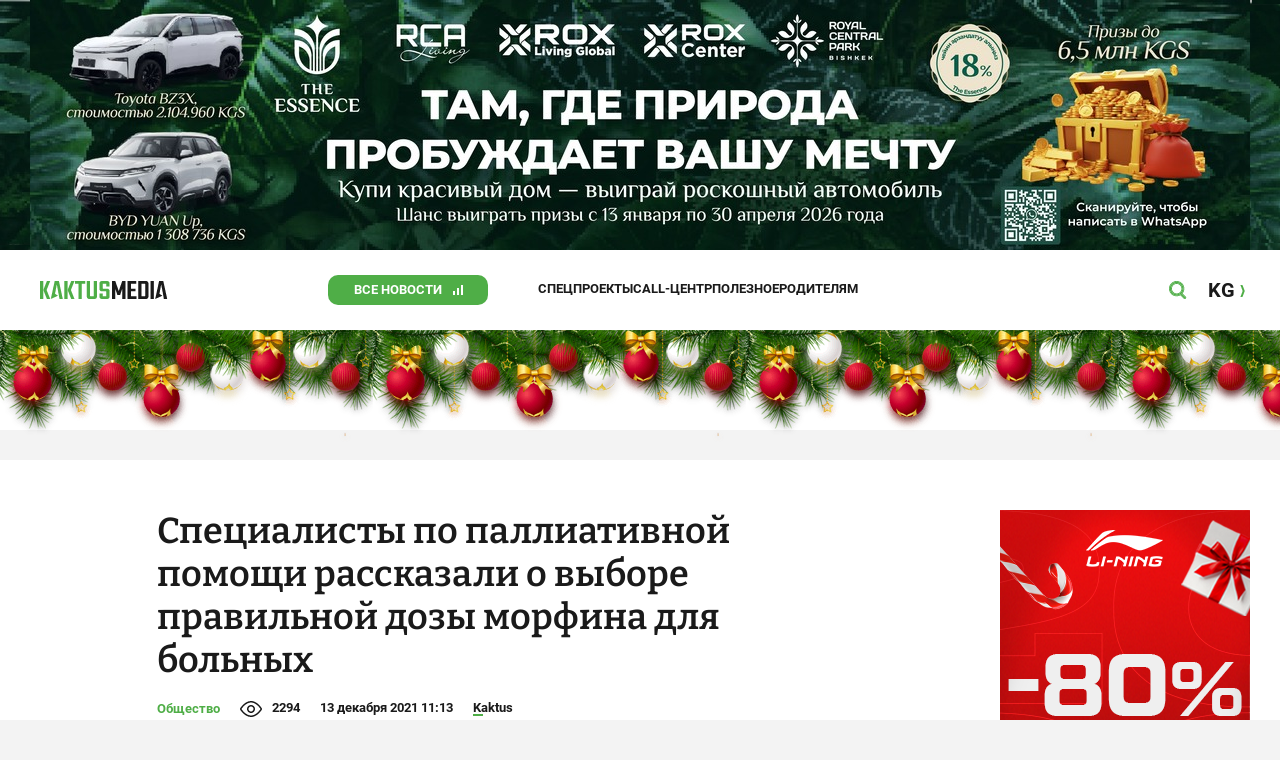

--- FILE ---
content_type: text/css
request_url: https://kaktus.media/src/Template/Page/Article/Article.css?mtime=1666864204
body_size: 1690
content:
.Article{
    --article-width: 720px;
    grid-template-columns: 100%;
    display: grid;
}
.Article--background{
    background-color: var(--site-background-color-content);
    display: grid;
    grid-template-columns: 100%;
    justify-items: center;
    padding: 50px 0;
    width: 100%;
}
.Article--content{
    width: 100%;
    padding: 0 10px;
    box-sizing: border-box;
    display: grid;
    grid-template-columns: 100%;
    gap: 40px;
}
.Article--title{
    font-family: var(--site-font-family-name);
    font-weight: 600;
    font-size: 24px;
    line-height: 29px;
    color: var(--site-color);
    margin: 0;
}
.Article--category-link{
    text-decoration: none;
    background-size: 0 2px;
    background-image: linear-gradient(currentColor, currentColor);
    background-repeat: no-repeat;
    background-position: 0 100%;
    transition: background-size .3s;
    font-weight: bold;
    font-size: 13px;
    line-height: 26px;
    color: var(--site-color-corporate);
}
.Article--info{
    display: flex;
    flex-wrap: wrap;
    margin: -20px -10px -3px -10px;
    align-content: start;
}
.Article--info > *{
    margin: 3px 10px;
}
.Article--info > *:empty{
    display: none;
}
/*.Article--category{*/
/*    font-weight: bold;*/
/*    font-size: 13px;*/
/*    line-height: 26px;*/
/*    color: var(--site-color-corporate);*/
/*}*/
.Article--views{
    font-weight: bold;
    font-size: 13px;
    line-height: 26px;
    padding-left: 32px;
    background-position: center left;
    background-size: auto 16px;
    background-repeat: no-repeat;
    background-image: url("./views.svg");
}
.Article--countComment{
    font-weight: bold;
    font-size: 13px;
    line-height: 26px;
    padding-left: 27px;
    background-position: center left;
    background-size: auto 16px;
    background-repeat: no-repeat;
    background-image: url("./messages.svg");
}
.Article--countComment:empty{
    display: none;
}
.Article--createAt{
    font-weight: bold;
    font-size: 13px;
    line-height: 26px;
    color: var(--site-color);
}
.Article--authors{
    display: flex;
    /*gap: 20px;*/
    flex-wrap: wrap;
}
.Article--author{
    font-weight: bold;
    font-size: 13px;
    line-height: 26px;
    color: var(--site-color);
    text-decoration: none;
    position: relative;
    z-index: 0;
    margin-right: 20px;
}
.Article--author:before{
    content: "";
    position: absolute;
    bottom: 6px;
    left: 0;
    right: 30px;
    height: 2px;
    z-index: -1;
    background-color: var(--site-color-corporate);
}
.Article--author:hover,
.Article--author:focus{
    color: var(--site-color-corporate);
}
.Article--socials{
    display: grid;
    gap: 18px;
    justify-content: start;
    grid-auto-flow: column;
}
.Article--socials-item{
    width: 24px;
    height: 24px;
    display: grid;
    background-repeat: no-repeat;
    background-position: center;
    background-size: 24px 24px;
}
.Article--socials-item[data-social="telegram"]{
    background-image: url("./social/telegram.svg");
}
.Article--socials-item[data-social="whatsapp"]{
    background-image: url("./social/whatsapp.svg");
}
.Article--socials-item[data-social="twitter"]{
    background-image: url("./social/twitter.svg");
}
.Article--socials-item[data-social="odnoklassniki"]{
    background-image: url("./social/odnoklassniki.svg");
}
.Article--socials-item[data-social="vkontakte"]{
    background-image: url("./social/vkontakte.svg");
}
.Article--socials-item[data-social="facebook"]{
    background-image: url("./social/facebook.svg");
}
.Article--text{
    display: grid;
    gap: 30px;
    grid-template-columns: 100%;
}
.Article--block{
    display: grid;
    gap: 20px;
    grid-template-columns: 100%;
}
.Article--block-content{
    display: grid;
    grid-template-columns: 100%;
    gap: 30px;
}
.Article--gotoComments{
    max-width: 300px;
    width: 100%;
    line-height: 40px;
    background-color: var(--site-color-gray);
    background-position: 15px 50%, calc(100% - 16px) 50%;
    background-repeat: no-repeat;
    background-size: auto 16px, auto 12px;
    background-image: url("./messages.svg"), url("./go_to_messages.svg");
    border: none;
    outline: none;
    cursor: pointer;
    font-style: italic;
    font-weight: bold;
    font-size: 14px;
    color: var(--site-color);
    padding-left: 46px;
    text-align: start;
}
.Article--gotoComments:hover,
.Article--gotoComments:focus{
    background-color: var(--site-color-gray-hover);
}
.Article--tags{
    display: flex;
    gap: 10px;
    flex-wrap: wrap;
    padding: 0;
    margin: 0;
    list-style-type: none;
}
.Article--tags-tag{
    padding: 0;
    margin: 0;
}
.Article--tags-tag-link{
    display: block;
    padding: 0 25px;
    background-color: var(--site-color-gray);
    color: var(--site-color-corporate);
    text-decoration: none;
    cursor: pointer;
    line-height: 26px;
    border-radius: 20px;
    font-size: 14px;
    font-style: italic;
    font-weight:500;
}
.Article--tags-tag-link:hover,
.Article--tags-tag-link:focus{
    color: var(--site-background-color-content);
    background-color: var(--site-color-corporate);
}
.Article--callCenter{
    font-style: italic;
    font-weight: 500;
    font-size: 13px;
    line-height: 15px;
    color: var(--site-color);
    max-width: 530px;
}
.Article--callCenter-phone{
    color: var(--site-color);
    text-decoration: none;
}
.Article--callCenter-phone:hover,
.Article--callCenter-phone:focus{
    color: var(--site-color-corporate);
}
.Article--url{
    font-style: italic;
    font-weight: 500;
    font-size: 14px;
    line-height: 26px;
    color: var(--site-color-hidden);
}
.Article--url-placeholder{
    text-transform: uppercase;
}
.Article--ad{
    width: 100%;
    display: grid;
    padding: 50px 0;
    gap: 70px;
    justify-self: center;
}

.Article--story{
    padding: 20px 20px 20px 35px;
    background-color: var(--site-color-gray);
    display: grid;
    gap: 30px;
    box-sizing: border-box;
}
.Article--story-top{
    display: grid;
    gap: 4px 10px;
    justify-content: start;
    justify-items: start;
    align-items: start;
}

.Article--story-title{
    font-family: var(--site-font-family-name);
    font-weight: bold;
    font-size: 18px;
    line-height: 22px;
    color: var(--site-color);
    text-decoration: none;
    margin-left: -20px;
    padding-left: 10px;
    border-left: 10px solid var(--site-color-corporate);
}
.Article--story-title:hover,
.Article--story-title:focus{
    color: var(--site-color-corporate);
}
.Article--story-count{
    font-family: var(--site-font-family-name);
    font-size: 14px;
    line-height: 22px;
    font-weight: 600;
}
.Article--story-list{
    display: grid;
    gap: 25px;
}
.Article--story-item{
    display: grid;
    gap: 10px;
}
.Article--story-item-name{
    font-weight: 500;
    font-size: 16px;
    line-height: 19px;
    text-decoration: none;
    color: var(--site-color);
}
.Article--story-item-name:hover,
.Article--story-item-name:focus{
    color: var(--site-color-corporate);
}
.Article--story-item-create_at{
    font-size: 13px;
    line-height: 15px;
}
.Article--comments{
    width: 100%;
    padding: 30px 0;
}
.Article--tip-word{
    position: relative;
    padding: 0 4px;
    cursor: pointer;
    white-space: pre-wrap;
    border-radius: 4px;
    background: #f8f8f8;
    box-shadow: inset 1px 0 #b3b3b3, inset 0 1px #b3b3b3, inset -1px 0 #b3b3b3, inset 0 -1px #b3b3b3;
}
.Article--tip-word.active{
    background-color: rgba(79, 174, 71, .2);
}
.Article--tip-word-block{
    position: relative;
    width: 320px;
    padding: 20px;
    border-radius: 8px;
    background-color: #fff;
    font-size: 14px;
    box-shadow: 0 0 0 1px rgb(0 0 0 / 10%), 0 5px 20px rgb(0 0 0 / 20%);
    z-index: 600;
}
.Article--tip-word-block h3{
    margin-bottom: 20px;
    width: 260px;
}
.Article--tip-word-block-close-btn{
    width: 33px;
    height: 18px;
    position: absolute;
    top: 23px;
    right: 20px;
}
.Article--tip-word-block-wrapper{
    position: fixed;
    left: 10%;
    top: 0;
    width: 100%;
    height: 100vh;
    display: flex;
    max-height: none;
    overflow: visible;
    opacity: 1;
    justify-content: center;
    align-items: center;
    visibility: visible;
    z-index: 1;
    background-color: transparent;
}
@media (min-width: 740px){
    .Article--content{
        width: var(--article-width);
        padding: 0;
    }
    .Article--title{
        font-size: 36px;
        line-height: 43px;
    }
    .Article--ad{
        width: 720px;
    }
    .Article--story{
        padding: 30px 80px 30px 57px;
    }
    .Article--story-top{
        grid-auto-flow: column;
    }
    .Article--comments{
        width: 720px;
        margin: 0 auto;
    }
}
@media (min-width: 991px){
    .Article--category-link:hover{
        background-size: 100% 2px;
    }
}
@media (max-device-width: 1023px) {
    .Article--tip-word-block-wrapper{
        left: 0;
    }
}
@media (min-width: 1240px){
    .Article--content{
        width: 1220px;
        padding-left: 127px;
    }
    .Article--ad{
        width: 1220px;
    }
    .Article--block {
        grid-template-columns: var(--article-width) 1fr;
        align-items: start;
    }

    .Article--block-banner{
        width: 250px;
        position: sticky;
        top: 40px;
        bottom: 40px;
        justify-self: end;
        align-self: start;
        display: grid;
        gap: 30px;
    }
    .Article--comments{
        width: 1220px;
    }
}